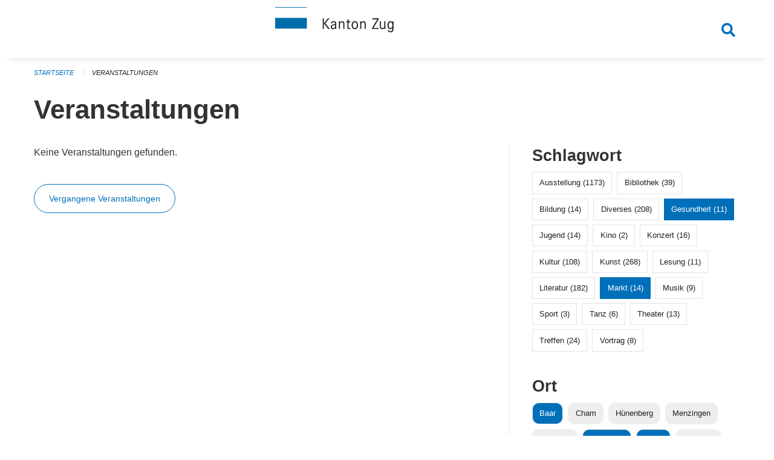

--- FILE ---
content_type: text/html; charset=UTF-8
request_url: https://veranstaltungen.zug.ch/events?locations=Ober%C3%A4geri&locations=Risch&locations=Baar&page=0&tags=Toy+Library&tags=Health&tags=Market&tags=Music+School
body_size: 5343
content:
<!DOCTYPE html>
<html
    class="no-js"
    lang="de-CH"
    xmlns="http://www.w3.org/1999/xhtml" data-version="2025.71">
<head>
    <meta charset="utf-8" />
    <meta name="viewport" content="width=device-width, initial-scale=1.0" />

    
    <meta name="intercoolerjs:use-actual-http-method" content="true" />

    <title id="page-title">
        Veranstaltungen
    </title>
    <!-- This site is running on the
          ___              ____               ____ _                 _
         / _ \ _ __   ___ / ___| _____   __  / ___| | ___  _   _  __| |
        | | | | '_ \ / _ \ |  _ / _ \ \ / / | |   | |/ _ \| | | |/ _` |
        | |_| | | | |  __/ |_| | (_) \ V /  | |___| | (_) | |_| | (_| |
         \___/|_| |_|\___|\____|\___/ \_/    \____|_|\___/ \__,_|\__,_|

         Have a look at the source code: https://onegov.readthedocs.org
     -->
    <link rel="stylesheet" type="text/css" href="https://veranstaltungen.zug.ch/theme/onegov.town6.foundation-2025.71-7dd9809eea1912efa2ac4bbfc94947115bac094a.css">
    <link rel="stylesheet" type="text/css" href="https://veranstaltungen.zug.ch/static/font-awesome5/css/all.min.css___2025.71">
    
    <style>.homepage .grid-container.full:first-of-type {
  padding-top: 3rem !important;
}</style>
    
    
    
    
    
    <link rel="icon" href="data:;base64,iVBORw0KGgo=">
    <meta name="theme-color" content="#006fba">

    

<meta property="og:type" content="website" />
<meta property="og:url" content="https://veranstaltungen.zug.ch/events?locations=Ober%C3%A4geri&amp;locations=Risch&amp;locations=Baar&amp;page=0&amp;tags=Toy+Library&amp;tags=Health&amp;tags=Market&amp;tags=Music+School" />


<meta property="og:site_name" content="Veranstaltungen Kanton Zug">
<meta property="og:description" content="Veranstaltungen">
<meta property="og:locale" content="de_CH">
<meta property="og:locale:alternate" content="fr_CH">

    
    
    <!-- Matomo -->
<script>
  var _paq = window._paq = window._paq || [];
  /* tracker methods like "setCustomDimension" should be called before "trackPageView" */
  _paq.push(['trackPageView']);
  _paq.push(['enableLinkTracking']);
  (function() {
    var u="https://matomo.zug.ch/";
    _paq.push(['setTrackerUrl', u+'matomo.php']);
    _paq.push(['setSiteId', '3']);
    var d=document, g=d.createElement('script'), s=d.getElementsByTagName('script')[0];
    g.async=true; g.src=u+'matomo.js'; s.parentNode.insertBefore(g,s);
  })();
</script>
<!-- End Matomo Code -->
<link rel="stylesheet" type="text/css" href="https://veranstaltungen.zug.ch/7da9c72a3b5f9e060b898ef7cd714b8a/common.bundle.css?15c0e4cb">
<link rel="stylesheet" type="text/css" href="https://veranstaltungen.zug.ch/7da9c72a3b5f9e060b898ef7cd714b8a/chosen.bundle.css?df2ed9ff">
<link rel="stylesheet" type="text/css" href="https://veranstaltungen.zug.ch/7da9c72a3b5f9e060b898ef7cd714b8a/geo-mapbox.bundle.css?0deacf46"></head>

<body data-mapbox-token="pk.eyJ1Ijoic2VhbnRpcyIsImEiOiJjaW02ZW92OXEwMDRpeG1rbXZ5ZXJxdmtlIn0.cYzFzNi7AB4vYJgokrPVwQ" id="page-events" class="is-logged-out occurrences-layout town-6" data-default-marker-color="#006fba" data-default-lat="47.167947" data-default-lon="8.515599" data-default-zoom="11">
    <div class="off-canvas position-left" data-transition="overlap" id="offCanvas" data-off-canvas data-auto-focus="false" >
        <!-- Close button -->
        <div class="button-area">
            <button class="off-canvas-close-button" aria-label="Close menu" type="button" data-close>
                <i class="fa fa-times"></i>
            </button>
        </div>

        <!-- Menu -->
        <div class="navigation-area">
            
    <ul class="vertical menu side-navigation drilldown" data-auto-height="true" data-responsive-menu="drilldown medium-accordion" data-back-button="&lt;li class=&quot;js-drilldown-back&quot;&gt;&lt;a tabindex=&quot;0&quot;&gt;zurück&lt;/a&gt;&lt;/li&gt;">
        
    </ul>

        </div>
    </div>

    <div class="sidebar-toggler show-for-small-only" data-toggle="offCanvasSidebar">
        <div class="animated-hamburger">
            <span></span>
            <span></span>
            <span></span>
            <span></span>
        </div>
        <span class="text"> Sidebar</span>
    </div>

    <div class="off-canvas position-right show-for-small-only" id="offCanvasSidebar" data-auto-focus="false" data-off-canvas >
        <!-- Gets filled by sidebar_mobile.js -->
    </div>

    <div class="off-canvas position-right" data-transition="overlap" id="offCanvasSearch" data-auto-focus="false" data-off-canvas>
        <button class="off-canvas-close-button" aria-label="Close menu" type="button" data-close>
            <i class="fa fa-times"></i>
        </button>
        <form class="searchbox header-searchbox" action="https://veranstaltungen.zug.ch/search" method="GET" data-typeahead="on" data-typeahead-source="https://veranstaltungen.zug.ch/search/suggest" data-typeahead-target="https://veranstaltungen.zug.ch/search">
            <div class="input-group">
                <input class="input-group-field" type="search" id="search" data-typeahead-subject name="q" autocomplete="off" autocorrect="off" required maxlength="200" placeholder="Suchbegriff">
                <div class="typeahead">
                    <div class="cell small-12" data-typeahead-container>
                    </div>
                </div>
                <div class="input-group-button">
                    <button class="button" type="submit">
                        <i class="fa fa-search"></i>
                    </button>
                </div>
            </div>
        </form>
    </div>

    <div class="off-canvas-content" data-off-canvas-content>
        <a class="show-for-sr" href="#content">Navigation überspringen</a>
        <main>
            <header id="header">
                <div id="sticky-header-area">
                    

                    

                    
                        
    

                        
    

                    
                </div>
                <div data-sticky-container id="nav-bar">
                    <div class="nav-bar-sticky" data-sticky data-options="marginTop:0; stickyOn: small;" data-top-anchor="sticky-header-area:bottom" data-stick-to="top">

                        

                        <div class="grid-container navigation">
                            <div class="grid-x">
                                <div class="large-2 small-2 cell">
                                    
                                </div>
                                <div class="large-8 small-8 cell middle">
                                    <a href="https://veranstaltungen.zug.ch/" aria-label="Zurück zur Startseite">
                                        <img src="https://veranstaltungen.zug.ch/storage/706703bffa7c02fae48a1b9e53a8c7efacb9ca46bcfafc8974ada3bc2b326af0" alt="Logo" title="Veranstaltungen Kanton Zug"/>
                                        
                                    </a>
                                </div>
                                <div class="large-2 small-2 cell right-side">
                                    <button  class="search-button" data-toggle="offCanvasSearch">
                                        <i class="fa fa-search"></i>
                                    </button>
                                </div>
                            </div>
                        </div>

                        
                            
                        
                    </div>
                </div>
                <div class="grid-container">
                    <div class="grid-x alerts">
                        <div id="alert-boxes" class="cell small-12">
                            
                            
    

                        </div>
                    </div>
                </div>
            </header>

            
                
                
                <article class="content without-sidebar-links" >
                    <div class="grid-container">
                        <div class="grid-x grid-padding-x">
                            <div class="cell small-12">
                                
    
        <div id="breadcrumbs" class="">
            <nav aria-label="Sie sind hier" role="navigation">
                <ul class="breadcrumbs" >
                    
                        <li>
    <a href="https://veranstaltungen.zug.ch/">Startseite</a>
</li>
                    
                        <li>
    <a href="https://veranstaltungen.zug.ch/events?filter_keywords=&amp;locations=Ober%C3%A4geri&amp;locations=Risch&amp;locations=Baar&amp;page=0&amp;tags=Toy+Library&amp;tags=Health&amp;tags=Market&amp;tags=Music+School">Veranstaltungen</a>
</li>
                    
                </ul>
            </nav>
        </div>
    

                                <section role="main" id="content" data-reinit-foundation>
                                    <h1 class="main-title">
                                        <div>
                                            <div></div>
                                            
        Veranstaltungen
    
                                            <div></div>
                                        </div>
                                    </h1>
                                    <div></div>
                                    
        <div class="grid-x grid-padding-x wrapper">

            <div class="medium-8 large-7 cell date-range-selector-target content">
                

                
    <nav  aria-label="Pagination">
        
    </nav>


                <div class="grid-x">
                    <div class="large-12 cell">
                        
        <div class="grid-x grid-padding-x events" >
    
        </div>
    
        <p>Keine Veranstaltungen gefunden.</p>
        <br><a href="https://veranstaltungen.zug.ch/events?end=2026-01-17&amp;filter_keywords=&amp;locations=Ober%C3%A4geri&amp;locations=Risch&amp;locations=Baar&amp;page=0&amp;range=past&amp;start=2000-01-01&amp;tags=Toy+Library&amp;tags=Health&amp;tags=Market&amp;tags=Music+School" class="button hollow">Vergangene Veranstaltungen</a>
    

                    </div>
                </div>
                
    <nav  aria-label="Pagination">
        
    </nav>



                
            </div>

            <div class="large-4 medium-4 cell large-offset-1 sidebar occurrence-sidebar">
                <div class="sidebar-wrapper">
                    

                    <div class="tag-filters side-panel">
                        <h3>Schlagwort</h3>
                        <div class="occurrences-filter-tags side-panel-with-bg">
                            
                                <span class="blank-label click-through ">
                                    <a href="https://veranstaltungen.zug.ch/events?filter_keywords=&amp;locations=Ober%C3%A4geri&amp;locations=Risch&amp;locations=Baar&amp;page=0&amp;tags=Toy+Library&amp;tags=Health&amp;tags=Market&amp;tags=Music+School&amp;tags=Exhibition" class="">Ausstellung (1173)</a>
                                </span>
                            
                                <span class="blank-label click-through ">
                                    <a href="https://veranstaltungen.zug.ch/events?filter_keywords=&amp;locations=Ober%C3%A4geri&amp;locations=Risch&amp;locations=Baar&amp;page=0&amp;tags=Toy+Library&amp;tags=Health&amp;tags=Market&amp;tags=Music+School&amp;tags=Library" class="">Bibliothek (39)</a>
                                </span>
                            
                                <span class="blank-label click-through ">
                                    <a href="https://veranstaltungen.zug.ch/events?filter_keywords=&amp;locations=Ober%C3%A4geri&amp;locations=Risch&amp;locations=Baar&amp;page=0&amp;tags=Toy+Library&amp;tags=Health&amp;tags=Market&amp;tags=Music+School&amp;tags=Education" class="">Bildung (14)</a>
                                </span>
                            
                                <span class="blank-label click-through ">
                                    <a href="https://veranstaltungen.zug.ch/events?filter_keywords=&amp;locations=Ober%C3%A4geri&amp;locations=Risch&amp;locations=Baar&amp;page=0&amp;tags=Toy+Library&amp;tags=Health&amp;tags=Market&amp;tags=Music+School&amp;tags=Misc" class="">Diverses (208)</a>
                                </span>
                            
                                <span class="blank-label click-through active">
                                    <a href="https://veranstaltungen.zug.ch/events?filter_keywords=&amp;locations=Ober%C3%A4geri&amp;locations=Risch&amp;locations=Baar&amp;page=0&amp;tags=Toy+Library&amp;tags=Market&amp;tags=Music+School" class="">Gesundheit (11)</a>
                                </span>
                            
                                <span class="blank-label click-through ">
                                    <a href="https://veranstaltungen.zug.ch/events?filter_keywords=&amp;locations=Ober%C3%A4geri&amp;locations=Risch&amp;locations=Baar&amp;page=0&amp;tags=Toy+Library&amp;tags=Health&amp;tags=Market&amp;tags=Music+School&amp;tags=Youth" class="">Jugend (14)</a>
                                </span>
                            
                                <span class="blank-label click-through ">
                                    <a href="https://veranstaltungen.zug.ch/events?filter_keywords=&amp;locations=Ober%C3%A4geri&amp;locations=Risch&amp;locations=Baar&amp;page=0&amp;tags=Toy+Library&amp;tags=Health&amp;tags=Market&amp;tags=Music+School&amp;tags=Cinema" class="">Kino (2)</a>
                                </span>
                            
                                <span class="blank-label click-through ">
                                    <a href="https://veranstaltungen.zug.ch/events?filter_keywords=&amp;locations=Ober%C3%A4geri&amp;locations=Risch&amp;locations=Baar&amp;page=0&amp;tags=Toy+Library&amp;tags=Health&amp;tags=Market&amp;tags=Music+School&amp;tags=Concert" class="">Konzert (16)</a>
                                </span>
                            
                                <span class="blank-label click-through ">
                                    <a href="https://veranstaltungen.zug.ch/events?filter_keywords=&amp;locations=Ober%C3%A4geri&amp;locations=Risch&amp;locations=Baar&amp;page=0&amp;tags=Toy+Library&amp;tags=Health&amp;tags=Market&amp;tags=Music+School&amp;tags=Culture" class="">Kultur (108)</a>
                                </span>
                            
                                <span class="blank-label click-through ">
                                    <a href="https://veranstaltungen.zug.ch/events?filter_keywords=&amp;locations=Ober%C3%A4geri&amp;locations=Risch&amp;locations=Baar&amp;page=0&amp;tags=Toy+Library&amp;tags=Health&amp;tags=Market&amp;tags=Music+School&amp;tags=Art" class="">Kunst (268)</a>
                                </span>
                            
                                <span class="blank-label click-through ">
                                    <a href="https://veranstaltungen.zug.ch/events?filter_keywords=&amp;locations=Ober%C3%A4geri&amp;locations=Risch&amp;locations=Baar&amp;page=0&amp;tags=Toy+Library&amp;tags=Health&amp;tags=Market&amp;tags=Music+School&amp;tags=Reading" class="">Lesung (11)</a>
                                </span>
                            
                                <span class="blank-label click-through ">
                                    <a href="https://veranstaltungen.zug.ch/events?filter_keywords=&amp;locations=Ober%C3%A4geri&amp;locations=Risch&amp;locations=Baar&amp;page=0&amp;tags=Toy+Library&amp;tags=Health&amp;tags=Market&amp;tags=Music+School&amp;tags=Literature" class="">Literatur (182)</a>
                                </span>
                            
                                <span class="blank-label click-through active">
                                    <a href="https://veranstaltungen.zug.ch/events?filter_keywords=&amp;locations=Ober%C3%A4geri&amp;locations=Risch&amp;locations=Baar&amp;page=0&amp;tags=Toy+Library&amp;tags=Health&amp;tags=Music+School" class="">Markt (14)</a>
                                </span>
                            
                                <span class="blank-label click-through ">
                                    <a href="https://veranstaltungen.zug.ch/events?filter_keywords=&amp;locations=Ober%C3%A4geri&amp;locations=Risch&amp;locations=Baar&amp;page=0&amp;tags=Toy+Library&amp;tags=Health&amp;tags=Market&amp;tags=Music+School&amp;tags=Music" class="">Musik (9)</a>
                                </span>
                            
                                <span class="blank-label click-through ">
                                    <a href="https://veranstaltungen.zug.ch/events?filter_keywords=&amp;locations=Ober%C3%A4geri&amp;locations=Risch&amp;locations=Baar&amp;page=0&amp;tags=Toy+Library&amp;tags=Health&amp;tags=Market&amp;tags=Music+School&amp;tags=Sports" class="">Sport (3)</a>
                                </span>
                            
                                <span class="blank-label click-through ">
                                    <a href="https://veranstaltungen.zug.ch/events?filter_keywords=&amp;locations=Ober%C3%A4geri&amp;locations=Risch&amp;locations=Baar&amp;page=0&amp;tags=Toy+Library&amp;tags=Health&amp;tags=Market&amp;tags=Music+School&amp;tags=Dancing" class="">Tanz (6)</a>
                                </span>
                            
                                <span class="blank-label click-through ">
                                    <a href="https://veranstaltungen.zug.ch/events?filter_keywords=&amp;locations=Ober%C3%A4geri&amp;locations=Risch&amp;locations=Baar&amp;page=0&amp;tags=Toy+Library&amp;tags=Health&amp;tags=Market&amp;tags=Music+School&amp;tags=Theater" class="">Theater (13)</a>
                                </span>
                            
                                <span class="blank-label click-through ">
                                    <a href="https://veranstaltungen.zug.ch/events?filter_keywords=&amp;locations=Ober%C3%A4geri&amp;locations=Risch&amp;locations=Baar&amp;page=0&amp;tags=Toy+Library&amp;tags=Health&amp;tags=Market&amp;tags=Music+School&amp;tags=Meetup" class="">Treffen (24)</a>
                                </span>
                            
                                <span class="blank-label click-through ">
                                    <a href="https://veranstaltungen.zug.ch/events?filter_keywords=&amp;locations=Ober%C3%A4geri&amp;locations=Risch&amp;locations=Baar&amp;page=0&amp;tags=Toy+Library&amp;tags=Health&amp;tags=Market&amp;tags=Music+School&amp;tags=Talk" class="">Vortrag (8)</a>
                                </span>
                            
                        </div>
                    </div>

                    <div class="location-filters side-panel">
                        <h3>Ort</h3>
                        <div class="occurrences-filter-locations side-panel-with-bg">
                            <div class="filter-panel">
                                <ul class="tags">
                                    <li>
                                        <span class="blank-label click-through active">
                                            <a href="https://veranstaltungen.zug.ch/events?filter_keywords=&amp;locations=Ober%C3%A4geri&amp;locations=Risch&amp;page=0&amp;tags=Toy+Library&amp;tags=Health&amp;tags=Market&amp;tags=Music+School" class="">Baar</a>
                                        </span>
                                    </li>
                                    <li>
                                        <span class="blank-label click-through ">
                                            <a href="https://veranstaltungen.zug.ch/events?filter_keywords=&amp;locations=Ober%C3%A4geri&amp;locations=Risch&amp;locations=Baar&amp;locations=Cham&amp;page=0&amp;tags=Toy+Library&amp;tags=Health&amp;tags=Market&amp;tags=Music+School" class="">Cham</a>
                                        </span>
                                    </li>
                                    <li>
                                        <span class="blank-label click-through ">
                                            <a href="https://veranstaltungen.zug.ch/events?filter_keywords=&amp;locations=Ober%C3%A4geri&amp;locations=Risch&amp;locations=Baar&amp;locations=H%C3%BCnenberg&amp;page=0&amp;tags=Toy+Library&amp;tags=Health&amp;tags=Market&amp;tags=Music+School" class="">Hünenberg</a>
                                        </span>
                                    </li>
                                    <li>
                                        <span class="blank-label click-through ">
                                            <a href="https://veranstaltungen.zug.ch/events?filter_keywords=&amp;locations=Ober%C3%A4geri&amp;locations=Risch&amp;locations=Baar&amp;locations=Menzingen&amp;page=0&amp;tags=Toy+Library&amp;tags=Health&amp;tags=Market&amp;tags=Music+School" class="">Menzingen</a>
                                        </span>
                                    </li>
                                    <li>
                                        <span class="blank-label click-through ">
                                            <a href="https://veranstaltungen.zug.ch/events?filter_keywords=&amp;locations=Ober%C3%A4geri&amp;locations=Risch&amp;locations=Baar&amp;locations=Neuheim&amp;page=0&amp;tags=Toy+Library&amp;tags=Health&amp;tags=Market&amp;tags=Music+School" class="">Neuheim</a>
                                        </span>
                                    </li>
                                    <li>
                                        <span class="blank-label click-through active">
                                            <a href="https://veranstaltungen.zug.ch/events?filter_keywords=&amp;locations=Risch&amp;locations=Baar&amp;page=0&amp;tags=Toy+Library&amp;tags=Health&amp;tags=Market&amp;tags=Music+School" class="">Oberägeri</a>
                                        </span>
                                    </li>
                                    <li>
                                        <span class="blank-label click-through active">
                                            <a href="https://veranstaltungen.zug.ch/events?filter_keywords=&amp;locations=Ober%C3%A4geri&amp;locations=Baar&amp;page=0&amp;tags=Toy+Library&amp;tags=Health&amp;tags=Market&amp;tags=Music+School" class="">Risch</a>
                                        </span>
                                    </li>
                                    <li>
                                        <span class="blank-label click-through ">
                                            <a href="https://veranstaltungen.zug.ch/events?filter_keywords=&amp;locations=Ober%C3%A4geri&amp;locations=Risch&amp;locations=Baar&amp;locations=Rotkreuz&amp;page=0&amp;tags=Toy+Library&amp;tags=Health&amp;tags=Market&amp;tags=Music+School" class="">Rotkreuz</a>
                                        </span>
                                    </li>
                                    <li>
                                        <span class="blank-label click-through ">
                                            <a href="https://veranstaltungen.zug.ch/events?filter_keywords=&amp;locations=Ober%C3%A4geri&amp;locations=Risch&amp;locations=Baar&amp;locations=Steinhausen&amp;page=0&amp;tags=Toy+Library&amp;tags=Health&amp;tags=Market&amp;tags=Music+School" class="">Steinhausen</a>
                                        </span>
                                    </li>
                                    <li>
                                        <span class="blank-label click-through ">
                                            <a href="https://veranstaltungen.zug.ch/events?filter_keywords=&amp;locations=Ober%C3%A4geri&amp;locations=Risch&amp;locations=Baar&amp;locations=Unter%C3%A4geri&amp;page=0&amp;tags=Toy+Library&amp;tags=Health&amp;tags=Market&amp;tags=Music+School" class="">Unterägeri</a>
                                        </span>
                                    </li>
                                    <li>
                                        <span class="blank-label click-through ">
                                            <a href="https://veranstaltungen.zug.ch/events?filter_keywords=&amp;locations=Ober%C3%A4geri&amp;locations=Risch&amp;locations=Baar&amp;locations=Walchwil&amp;page=0&amp;tags=Toy+Library&amp;tags=Health&amp;tags=Market&amp;tags=Music+School" class="">Walchwil</a>
                                        </span>
                                    </li>
                                    <li>
                                        <span class="blank-label click-through ">
                                            <a href="https://veranstaltungen.zug.ch/events?filter_keywords=&amp;locations=Ober%C3%A4geri&amp;locations=Risch&amp;locations=Baar&amp;locations=Zug&amp;page=0&amp;tags=Toy+Library&amp;tags=Health&amp;tags=Market&amp;tags=Music+School" class="">Zug</a>
                                        </span>
                                    </li>
                                </ul>
                            </div>
                        </div>
                    </div>

                    <div class="date-filters side-panel">
                        <h3>Datum</h3>
                        <div class="side-panel-with-bg">
                            <div class="occurrences-filter-ranges">
                                <div class="filter-panel">
                                    <ul class="tags">
                                        <li>
                                            <span class="blank-label click-through rounded active">
                                                <a href="https://veranstaltungen.zug.ch/events?filter_keywords=&amp;locations=Ober%C3%A4geri&amp;locations=Risch&amp;locations=Baar&amp;page=0&amp;tags=Toy+Library&amp;tags=Health&amp;tags=Market&amp;tags=Music+School" class="">Alle</a>
                                            </span>
                                        </li>
                                        <li>
                                            <span class="blank-label click-through rounded ">
                                                <a href="https://veranstaltungen.zug.ch/events?end=2026-01-18&amp;filter_keywords=&amp;locations=Ober%C3%A4geri&amp;locations=Risch&amp;locations=Baar&amp;page=0&amp;range=today&amp;start=2026-01-18&amp;tags=Toy+Library&amp;tags=Health&amp;tags=Market&amp;tags=Music+School" class="">Heute</a>
                                            </span>
                                        </li>
                                        <li>
                                            <span class="blank-label click-through rounded ">
                                                <a href="https://veranstaltungen.zug.ch/events?end=2026-01-19&amp;filter_keywords=&amp;locations=Ober%C3%A4geri&amp;locations=Risch&amp;locations=Baar&amp;page=0&amp;range=tomorrow&amp;start=2026-01-19&amp;tags=Toy+Library&amp;tags=Health&amp;tags=Market&amp;tags=Music+School" class="">Morgen</a>
                                            </span>
                                        </li>
                                        <li>
                                            <span class="blank-label click-through rounded ">
                                                <a href="https://veranstaltungen.zug.ch/events?end=2026-01-18&amp;filter_keywords=&amp;locations=Ober%C3%A4geri&amp;locations=Risch&amp;locations=Baar&amp;page=0&amp;range=weekend&amp;start=2026-01-16&amp;tags=Toy+Library&amp;tags=Health&amp;tags=Market&amp;tags=Music+School" class="">Dieses Wochenende</a>
                                            </span>
                                        </li>
                                        <li>
                                            <span class="blank-label click-through rounded ">
                                                <a href="https://veranstaltungen.zug.ch/events?end=2026-01-18&amp;filter_keywords=&amp;locations=Ober%C3%A4geri&amp;locations=Risch&amp;locations=Baar&amp;page=0&amp;range=week&amp;start=2026-01-12&amp;tags=Toy+Library&amp;tags=Health&amp;tags=Market&amp;tags=Music+School" class="">Diese Woche</a>
                                            </span>
                                        </li>
                                        <li>
                                            <span class="blank-label click-through rounded ">
                                                <a href="https://veranstaltungen.zug.ch/events?end=2026-01-31&amp;filter_keywords=&amp;locations=Ober%C3%A4geri&amp;locations=Risch&amp;locations=Baar&amp;page=0&amp;range=month&amp;start=2026-01-01&amp;tags=Toy+Library&amp;tags=Health&amp;tags=Market&amp;tags=Music+School" class="">Diesen Monat</a>
                                            </span>
                                        </li>
                                        <li>
                                            <span class="blank-label click-through rounded ">
                                                <a href="https://veranstaltungen.zug.ch/events?end=2026-01-17&amp;filter_keywords=&amp;locations=Ober%C3%A4geri&amp;locations=Risch&amp;locations=Baar&amp;page=0&amp;range=past&amp;start=2000-01-01&amp;tags=Toy+Library&amp;tags=Health&amp;tags=Market&amp;tags=Music+School" class="">Vergangene Veranstaltungen</a>
                                            </span>
                                        </li>
                                    </ul>
                                </div>
                            </div>

                            
    <div class="date-range-selector">
        <form action="" method="GET">
            
                                    <input type="hidden" name="range" value="">
                                    
                                        <input type="hidden" name="tags" value="Toy Library">
                                    
                                        <input type="hidden" name="tags" value="Health">
                                    
                                        <input type="hidden" name="tags" value="Market">
                                    
                                        <input type="hidden" name="tags" value="Music School">
                                    
                                

            <div class="grid-x grid-padding-x date-range-selector">
                <div class="large-6 cell">
                    <div class="grid-x">
                        <label>Von</label>
                        <input class="small" name="start" type="date" value="" placeholder="2026-01-18">
                    </div>
                </div>
                <div class="large-6 cell">
                    <div class="grid-x">
                        <label>Bis</label>
                        <input class="small" name="end" type="date" value="" placeholder="2026-01-18">
                    </div>
                </div>
            </div>
            <noscript>
                <div class="grid-x">
                    <div class="large-6 cell">
                        <div class="grid-x">
                            <input type="submit" value="Nach Datum filtern" class="button">
                        </div>
                    </div>
                </div>
            </noscript>
        </form>
    </div>

                        </div>
                    </div>

                    

                    <div class="occurrence-actions side-panel">
                        <h3>Aktionen</h3>
                        <div class="side-panel-with-bg">
                            <ul class="more-list">
                                
                                <li>
                                    <a class="list-link" href="https://veranstaltungen.zug.ch/events/new?filter_keywords=&amp;locations=Ober%C3%A4geri&amp;locations=Risch&amp;locations=Baar&amp;page=0&amp;tags=Toy+Library&amp;tags=Health&amp;tags=Market&amp;tags=Music+School">
                                        <i class="far fa-calendar-plus"></i> <span class="list-title">Veranstaltung erfassen</span>
                                    </a>
                                </li>
                            </ul>
                        </div>
                    </div>
                </div>
            </div>

        </div>
    
                                </section>
                            </div>
                        </div>
                    </div>
                </article>
            
            
            
    <footer id="footer" class="footer-container">
        <div class="grid-container">
            <div class="grid-x grid-padding-x footer-content">
                
    
        
            <div class="small-12 medium-4 cell">
                
    <h5>Kontakt</h5>
    <div><p>Amt für Informatik und Organisation<br>des Kantons Zug<br>Aabachstrasse 1<br>6300 Zug<br>T <a href="tel:+41 41 594 51 11">+41 41 594 51 11</a> <br><a href="mailto:service@zg.ch">service@zg.ch</a></p></div>
    

            </div>

            <div class="small-12 medium-4 cell">
                
    
    <div></div>
    

            </div>

            <div class="small-12 medium-4 cell">
                
    

                
    
        
    

            </div>
        
    

                
<div class="medium-4 cell"></div>
<div class="small-12 medium-6 cell footer-links">
    
    <span>
        <a class="footer-link" href="https://veranstaltungen.zug.ch/auth/login?skip=0&amp;to=%2Fevents%3Flocations%3DOber%25C3%25A4geri%26locations%3DRisch%26locations%3DBaar%26page%3D0%26tags%3DToy%2BLibrary%26tags%3DHealth%26tags%3DMarket%26tags%3DMusic%2BSchool">Anmelden</a>
    </span>
    
    
</div>

            </div>
        </div>
    </footer>

        </main>
        <div id="clipboard-copy" class="flash-message hidden">In die Zwischenablage kopiert!</div>
    </div>

<script type="text/javascript" src="https://veranstaltungen.zug.ch/7da9c72a3b5f9e060b898ef7cd714b8a/foundation6.bundle.js?e517ae3f"></script>
<script type="text/javascript" src="https://veranstaltungen.zug.ch/7da9c72a3b5f9e060b898ef7cd714b8a/common.bundle.js?312b932d"></script>
<script type="text/javascript" src="https://veranstaltungen.zug.ch/7da9c72a3b5f9e060b898ef7cd714b8a/chosen.bundle.js?6c88e4da"></script>
<script type="text/javascript" src="https://veranstaltungen.zug.ch/7da9c72a3b5f9e060b898ef7cd714b8a/geo-mapbox.bundle.js?a3e6a5d2"></script>
<script type="text/javascript" src="https://veranstaltungen.zug.ch/7da9c72a3b5f9e060b898ef7cd714b8a/all_blank.bundle.js?9baeca26"></script></body>
</html>

